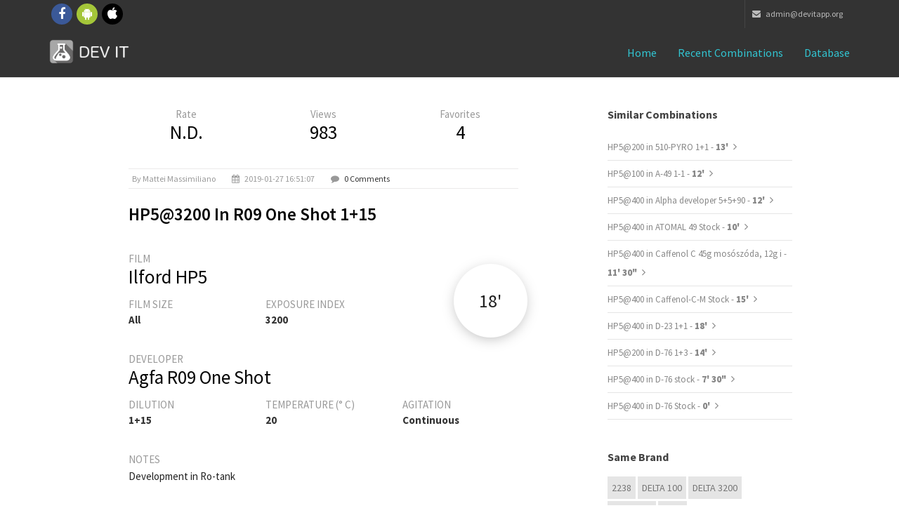

--- FILE ---
content_type: text/html; charset=UTF-8
request_url: https://www.devitapp.org/combinations/detail/9599/HP5%403200-in-R09-One-Shot-1%2B15
body_size: 4781
content:

<!DOCTYPE HTML PUBLIC "-//W3C//DTD HTML 4.01 Transitional//EN" "http://www.w3.org/TR/html4/loose.dtd"><html lang="en">
<head>
<meta charset="utf-8">
<meta http-equiv="X-UA-Compatible" content="IE=edge">
<meta name="viewport" content="width=device-width, initial-scale=1">
<meta name="theme-color" content="#101010">
<link rel="icon" sizes="192x192" href="icon-highres.png">
<link rel="shortcut icon" href="/favicon.ico">

        <title>Dev it! - Ilford HP5@3200 in Agfa R09 One Shot 1+15</title>

<script
	src="https://ajax.googleapis.com/ajax/libs/angularjs/1.4.7/angular.min.js"></script>

<script>window["_GOOG_TRANS_EXT_VER"] = "1";</script>
<script>window["_GOOG_TRANS_EXT_VER"] = "1";</script>

<!--
<script>
          (function(i,s,o,g,r,a,m){i['GoogleAnalyticsObject']=r;i[r]=i[r]||function(){
          (i[r].q=i[r].q||[]).push(arguments)},i[r].l=1*new Date();a=s.createElement(o),
          m=s.getElementsByTagName(o)[0];a.async=1;a.src=g;m.parentNode.insertBefore(a,m)
          })(window,document,'script','//www.google-analytics.com/analytics.js','ga');

          ga('set', 'anonymizeIp', true)
          ga('create', 'UA-47993909-1', 'auto');
          ga('send', 'pageview');

        </script>

<script>
          (function() {
            var cx = '016607508624725961581:nmlkgp34vyw';
            var gcse = document.createElement('script');
            gcse.type = 'text/javascript';
            gcse.async = true;
            gcse.src = (document.location.protocol == 'https:' ? 'https:' : 'http:') +
                '//cse.google.com/cse.js?cx=' + cx;
            var s = document.getElementsByTagName('script')[0];
            s.parentNode.insertBefore(gcse, s);
          })();
        </script>
-->
<!-- Bootstrap -->
<link href="/bootstrap/css/bootstrap.min.css" rel="stylesheet">
<!-- custom css (blue color by default) -->
<link href="/css/style.css" rel="stylesheet" type="text/css" media="screen">

<!-- font awesome for icons -->
<link href="/font-awesome/css/font-awesome.min.css" rel="stylesheet">
<!-- flex slider css -->
<link href="/css/flexslider.css" rel="stylesheet" type="text/css"
	media="screen">
<!-- animated css  -->
<link href="/css/animate.css" rel="stylesheet" type="text/css"
	media="screen">
<!--Revolution slider css-->
<link href="/rs-plugin/css/settings.css" rel="stylesheet" type="text/css"
	media="screen">
<link href="/css/rev-style.css" rel="stylesheet" type="text/css"
	media="screen">
<!--owl carousel css-->
<link href="/css/owl.carousel.css" rel="stylesheet" type="text/css"
	media="screen">
<link href="/css/owl.theme.css" rel="stylesheet" type="text/css"
	media="screen">
<!--mega menu -->
<link href="/css/yamm.css" rel="stylesheet" type="text/css">
<!--popups css-->
<link href="/css/magnific-popup.css" rel="stylesheet" type="text/css">
<!-- HTML5 Shim and Respond.js IE8 support of HTML5 elements and media queries -->
<!-- WARNING: Respond.js doesn't work if you view the page via file:// -->
<!--[if lt IE 9]>
  <script src="https://oss.maxcdn.com/html5shiv/3.7.2/html5shiv.min.js"></script>
  <script src="https://oss.maxcdn.com/respond/1.4.2/respond.min.js"></script>
<![endif]-->

<link href="/css/devitapp.css" rel="stylesheet" type="text/css" media="screen">

</head>
<body>


	<div class="top-bar-dark">
		<div class="container">
			<div class="row">
				<div class="col-sm-4 hidden-xs">
					<div class="top-bar-socials">
						<a href="https://www.facebook.com/devitapp" target="_blank"
							class="social-icon-sm si-dark si-gray-round si-colored-facebook">
							<i class="fa fa-facebook"></i> <i class="fa fa-facebook"></i>
						</a> <a href="https://play.google.com/store/apps/details?id=it.devit.android&referrer=utm_source%3Dwebsite" target="_blank"
							class="social-icon-sm si-dark si-gray-round si-colored-andriod">
							<i class="fa fa-android"></i> <i class="fa fa-android"></i>
						</a> <a href="https://itunes.apple.com/sb/app/dev-it-darkroom-timer/id1018458471" target="_blank"
							class="social-icon-sm si-dark si-gray-round si-colored-apple">
							<i class="fa fa-apple"></i> <i class="fa fa-apple"></i>
						</a>
					</div>
				</div>
				<div class="col-sm-8 text-right">
					<ul class="list-inline top-dark-right">
						<li class="hidden-sm hidden-xs"><a href="mailto:admin@devitapp.org"><i class="fa fa-envelope"></i>
							admin@devitapp.org</li></a>
					</ul>
				</div>
			</div>
		</div>
	</div>
	<!--top-bar-dark end here-->
	<!--navigation -->
	<!-- Static navbar -->
	<div class="navbar navbar-inverse navbar-static-top yamm sticky"
		role="navigation">

		<div class="container">
			<div class="navbar-header">
				<button type="button" class="navbar-toggle" data-toggle="collapse"
					data-target=".navbar-collapse">
					<span class="sr-only">Toggle navigation</span> <span
						class="icon-bar"></span> <span class="icon-bar"></span> <span
						class="icon-bar"></span>
				</button>
				<a class="navbar-brand" href="/">
				    <img src="/images/icon.png" style="float: left;width: 35px; height: 35px; margin-top: -9px; margin-right: 7px;">
				    <img src="/img/logo-white.png" alt="DEV IT">
				</a>
			</div>
			<div class="navbar-collapse collapse">
				<ul class="nav navbar-nav navbar-right">
					<li class="dropdown active ">
					    <a href="/">Home</i></a>
					</li>
                    <li class="dropdown active ">
                        <a href="/combinations/recents">Recent combinations</a>
                    </li>
                    <li class="dropdown active ">
                        <a href="/combinations/list">Database</a>
                    </li>
                    <!--
                    <li class="dropdown active ">
                        <a href="#" class="dropdown-toggle" data-toggle="dropdown">Mobile Apps <i class="fa fa-angle-down"></i></a>
                        <ul class="dropdown-menu dark-dropdown multi-level" role="menu"
                            aria-labelledby="dropdownMenu">
                            <li><a href="home-parallax.html">iOS</a></li>
                            <li><a href="home-video.html">Android</a></li>
                        </ul>
                    </li>
                    -->
				</ul>
			</div>
			<!--/.nav-collapse -->
		</div>
		<!--container-->
	</div>
	<!--navbar-default-->

	<div class="container">
            
<div class="divide40"></div>

<div class="container">
    <div class="row">
        <div class="col-sm-8 col-md-6 col-md-offset-1">

            <div class="blog-post">

                <div class="row">

                    <div class="col-xs-4" style="text-align: center;">
                        <div style="display: block;">
                            <span>Rate</span>
                        </div>
                        <div style="display: block;">
                            <h3 style="">N.D.</h3>
                        </div>
                    </div>

                    <div class="col-xs-4" style="text-align: center;">
                        <div style="display: block;">
                            <span>Views</span>
                        </div>
                        <div style="display: block;">
                            <h3 style="">983</h3>
                        </div>
                    </div>

                    <div class="col-xs-4" style="text-align: center;">
                        <div style="display: block;">
                            <span>Favorites</span>
                        </div>
                        <div style="display: block;">
                            <h3 style="">4</h3>
                        </div>
                    </div>
                </div>

                <ul class="list-inline post-detail">
                                            <li>by Mattei Massimiliano</li>
                                            <li><i class="fa fa-calendar"></i> 2019-01-27 16:51:07</li>
                    <li><i class="fa fa-comment"></i> <a href="#comments-section">0 Comments</a></li>
                </ul>

                <h2>HP5@3200 in R09 One Shot 1+15</h2>

                <div class="time-container-floating shadow_effect1b">
                    <label>18' </label>
                </div>

                <div class="divide20"></div>
                <div class="row">
                    <div class="col-md-12">
                        <span class="col-md-text">FILM</span> <h3>Ilford HP5</h3>
                    </div>
                </div>
                <div class="row">
                    <div class="col-md-4">
                        <span class="col-md-text">FILM SIZE</span> <h6>All</h6>
                    </div>
                    <div class="col-md-8">
                        <span class="col-md-text">EXPOSURE INDEX</span> <h6>3200</h6>
                    </div>
                </div>
                <div class="divide20"></div>
                <div class="row">
                    <div class="col-md-12">
                        <span class="col-md-text">DEVELOPER</span> <h3>Agfa R09 One Shot</h3>
                    </div>
                </div>
                <div class="row">
                    <div class="col-md-4">
                        <span class="col-md-text">DILUTION</span> <h6>1+15</h6>
                    </div>
                    <div class="col-md-4">
                        <span class="col-md-text">TEMPERATURE (° C)</span> <h6>20</h6>
                    </div>
                    <div class="col-md-4">
                        <span class="col-md-text">AGITATION</span> <h6>Continuous</h6>
                    </div>
                </div>
                <div class="divide20"></div>
                <div class="row">
                    <div class="col-md-12">
                        <span class="col-md-text">NOTES</span>
                    </div>
                </div>
                <div class="row">
                    <div class="col-md-12">
                        <pre class="notes">Development in Ro-tank
</pre>
                    </div>
                </div>
            </div><!--blog post-->
            <div name="comments-section" class="comment-post">
                <h3>0 Comments</h3>

                                    </div><!--comments-->
                <!--
                <div class="divide60"></div>
                <div class="comment-form">
                    <h3>Leave Comment</h3>
                    <div class="form-contact">
                        <form role="form">
                            <div class="form-group">
                                <label for="name">Name</label>
                                <input type="email" class="form-control" id="name" required="">
                            </div>
                            <div class="form-group">
                                <label for="email">Email</label>
                                <input type="password" class="form-control" id="email" required="">
                            </div>
                            <div class="form-group">
                                <label for="message">Comment</label>
                                <textarea class="form-control" rows="7" id="message" required=""></textarea>
                            </div>
                            <button type="submit" class="btn btn-theme-bg btn-lg pull-right">Comment</button>
                        </form>
                    </div>
                </div>
                -->
        </div><!--col-->
        <div class="col-sm-3 col-sm-offset-1">
            <div class="sidebar-box margin40">
                <h4>Similar combinations</h4>
                                    <ul class="list-unstyled cat-list">
                                            <li> <a href="https://www.devitapp.org/combinations/detail/7465/HP5%40200-in-510-PYRO-1%2B1">HP5@200 in 510-PYRO 1+1 - <b>13' </b></a> <i class="fa fa-angle-right"></i></li>
                                            <li> <a href="https://www.devitapp.org/combinations/detail/22221/HP5%40100-in-A-49-1-1">HP5@100 in A-49 1-1 - <b>12' </b></a> <i class="fa fa-angle-right"></i></li>
                                            <li> <a href="https://www.devitapp.org/combinations/detail/24375/HP5%40400-in-Alpha-developer-5%2B5%2B90">HP5@400 in Alpha developer 5+5+90 - <b>12' </b></a> <i class="fa fa-angle-right"></i></li>
                                            <li> <a href="https://www.devitapp.org/combinations/detail/22703/HP5%40400-in-ATOMAL-49-Stock">HP5@400 in ATOMAL 49 Stock - <b>10' </b></a> <i class="fa fa-angle-right"></i></li>
                                            <li> <a href="https://www.devitapp.org/combinations/detail/22505/HP5%40400-in-Caffenol-C-45g-mos%C3%B3sz%C3%B3da--12g-i">HP5@400 in Caffenol C 45g mosószóda, 12g i - <b>11' 30"</b></a> <i class="fa fa-angle-right"></i></li>
                                            <li> <a href="https://www.devitapp.org/combinations/detail/5188/HP5%40400-in-Caffenol-C-M-Stock">HP5@400 in Caffenol-C-M Stock - <b>15' </b></a> <i class="fa fa-angle-right"></i></li>
                                            <li> <a href="https://www.devitapp.org/combinations/detail/12065/HP5%40400-in-D-23-1%2B1">HP5@400 in D-23 1+1 - <b>18' </b></a> <i class="fa fa-angle-right"></i></li>
                                            <li> <a href="https://www.devitapp.org/combinations/detail/5054/HP5%40200-in-D-76-1%2B3">HP5@200 in D-76 1+3 - <b>14' </b></a> <i class="fa fa-angle-right"></i></li>
                                            <li> <a href="https://www.devitapp.org/combinations/detail/5376/HP5%40400-in-D-76-stock">HP5@400 in D-76 stock - <b>7' 30"</b></a> <i class="fa fa-angle-right"></i></li>
                                            <li> <a href="https://www.devitapp.org/combinations/detail/6373/HP5%40400-in-D-76-Stock">HP5@400 in D-76 Stock - <b>0' </b></a> <i class="fa fa-angle-right"></i></li>
                                    </ul>
                            </div><!--sidebar-box-->
            <div class="sidebar-box margin40">
                <h4>Same brand</h4>
                                    <div class="tag-list">
                                        <a href="/combinations/list?fi=228">2238</a>
                                        <a href="/combinations/list?fi=4">DELTA 100</a>
                                        <a href="/combinations/list?fi=6">DELTA 3200</a>
                                        <a href="/combinations/list?fi=5">DELTA 400</a>
                                        <a href="/combinations/list?fi=2">FP4+</a>
                                        <a href="/combinations/list?fi=227">High-Speed Infrared Film / HIE</a>
                                        <a href="/combinations/list?fi=123">HP5</a>
                                        <a href="/combinations/list?fi=3">HP5+</a>
                                        <a href="/combinations/list?fi=226">Ortho Plus 80</a>
                                        <a href="/combinations/list?fi=115">P4 400</a>
                                        </div>
                                </div><!--sidebar-box-->
            <div class="sidebar-box margin40">
                <h4>Same sensibility</h4>
                                    <div class="tag-list">
                                        <a href="/combinations/list?fi=172">AGFAPAN APX-400</a>
                                        <a href="/combinations/list?fi=18">APX 400</a>
                                        <a href="/combinations/list?fi=131">Vista plus 400</a>
                                        <a href="/combinations/list?fi=77">OPTICON-X</a>
                                        <a href="/combinations/list?fi=73">PROTOPAN+ 400 Professional</a>
                                        <a href="/combinations/list?fi=75">Reporter Film Plus 400</a>
                                        <a href="/combinations/list?fi=53">EDU Ultra 400</a>
                                        <a href="/combinations/list?fi=55">Premium 400</a>
                                        <a href="/combinations/list?fi=152">Professional 400</a>
                                        <a href="/combinations/list?fi=157">А-2Ш</a>
                                        </div>
                                </div>
</div><!--sidebar-col-->
</div><!--row for blog post-->
</div><!--blog full main container-->        </div>
	<!--latest news and why us container end-->

	<div class="divide60"></div>
	<footer id="footer">
		<div class="container">

			<div class="row">
				<div class="col-md-3 col-sm-6 margin30">
					<div class="footer-col">
						<h3>About Dev it!</h3>
					    <!--
						<p>Lorem ipsum dolor sit amet, consectetur adipiscing elit.
							Integer lorem quam, adipiscing condimentum tristique vel,
							eleifend sed turpis. Pellentesque cursus arcu id magna euismod in
							elementum purus molestie.</p>
						-->
						<ul class="list-inline footer-social">
							<li><a href="https://www.facebook.com/devitapp" target="_blank"
							class="social-icon-sm si-dark si-gray-round si-colored-facebook">
							<i class="fa fa-facebook"></i> <i class="fa fa-facebook"></i>
						</a>  </li>
							<li><a href="https://play.google.com/store/apps/details?id=it.devit.android&referrer=utm_source%3Dwebsite" target="_blank"
							class="social-icon-sm si-dark si-gray-round si-colored-andriod">
							<i class="fa fa-android"></i> <i class="fa fa-android"></i>
						</a></li>
							<li><a href="https://itunes.apple.com/sb/app/dev-it-darkroom-timer/id1018458471" target="_blank"
							class="social-icon-sm si-dark si-gray-round si-colored-apple">
							<i class="fa fa-apple"></i> <i class="fa fa-apple"></i>
						</a></li>
						</ul>
					</div>
				</div>
				<!--footer col-->
				<div class="col-md-3 col-sm-6 margin30">
					<div class="footer-col">
						<h3>Contact</h3>

						<ul class="list-unstyled contact">
							<li><p>
									<strong><i class="fa fa-envelope"></i> Mail Us:</strong> <a
										href="mailto:admin@devitapp.org">admin@devitapp.org</a>
								</p></li>
						</ul>
					</div>
				</div>
				<!--footer col-->
				<div class="col-md-3 col-sm-6 margin30">
				<!--
					<div class="footer-col">
						<h3>Featured Work</h3>
						<ul class="list-inline f2-work">
							<li><a href="portfolio-single.html"><img src="img/img-1.jpg"
									class="img-responsive" alt=""></a></li>
							<li><a href="portfolio-single.html"><img src="img/img-2.jpg"
									class="img-responsive" alt=""></a></li>
							<li><a href="portfolio-single.html"><img src="img/img-3.jpg"
									class="img-responsive" alt=""></a></li>
							<li><a href="portfolio-single.html"><img src="img/img-4.jpg"
									class="img-responsive" alt=""></a></li>
							<li><a href="portfolio-single.html"><img src="img/img-5.jpg"
									class="img-responsive" alt=""></a></li>
							<li><a href="portfolio-single.html"><img src="img/img-6.jpg"
									class="img-responsive" alt=""></a></li>
							<li><a href="portfolio-single.html"><img src="img/img-7.jpg"
									class="img-responsive" alt=""></a></li>
							<li><a href="portfolio-single.html"><img src="img/img-8.jpg"
									class="img-responsive" alt=""></a></li>
							<li><a href="portfolio-single.html"><img src="img/img-9.jpg"
									class="img-responsive" alt=""></a></li>
						</ul>
					</div>
				-->
				</div>
				<!--footer col-->
				<div class="col-md-3 col-sm-6 margin30">
				<!--
					<div class="footer-col">
						<h3>Newsletter</h3>
						<p>Lorem ipsum dolor sit amet, consectetur adipiscing elit.
							Integer lorem quam,</p>
						<form role="form" class="subscribe-form">
							<div class="input-group">
								<input type="text" class="form-control"
									placeholder="Enter email to subscribe"> <span
									class="input-group-btn">
									<button class="btn  btn-theme-dark btn-lg" type="submit">Ok</button>
								</span>
							</div>
						</form>
					</div>
				-->
				</div>
				<!--footer col-->

			</div>
			<!--
			<div class="row">
				<div class="col-md-12 text-center">
					<div class="footer-btm">
						<span>&copy;2014. Theme by Design_mylife</span>
					</div>
				</div>
			</div>
			-->
		</div>
	</footer>
	<!--default footer end here-->
	<!--scripts and plugins -->
	<!--must need plugin jquery-->
	<script src="/js/jquery.min.js"></script>
	<script src="/js/jquery-migrate.min.js"></script>
	<!--bootstrap js plugin-->
	<script src="/bootstrap/js/bootstrap.min.js" type="text/javascript"></script>
	<!--easing plugin for smooth scroll-->
	<script src="/js/jquery.easing.1.3.min.js" type="text/javascript"></script>
	<!--sticky header-->
	<script src="/js/jquery.sticky.js" type="text/javascript"></script>
	<!--flex slider plugin-->
	<script src="/js/jquery.flexslider-min.js" type="text/javascript"></script>
	<!--parallax background plugin-->
	<script src="/js/jquery.stellar.min.js" type="text/javascript"></script>


	<!--digit countdown plugin-->
	<script src="/js/waypoints.min.js"></script>
	<!--digit countdown plugin-->
	<script src="/js/jquery.counterup.min.js" type="text/javascript"></script>
	<!--on scroll animation-->
	<script src="/js/wow.min.js" type="text/javascript"></script>
	<!--owl carousel slider-->
	<script src="/js/owl.carousel.min.js" type="text/javascript"></script>
	<!--popup js-->
	<script src="/js/jquery.magnific-popup.min.js" type="text/javascript"></script>
	<!--you tube player-->
	<script src="/js/jquery.mb.YTPlayer.min.js" type="text/javascript"></script>


	<!--customizable plugin edit according to your needs-->
	<script src="/js/custom.js" type="text/javascript"></script>
	<!--revolution slider plugins-->
	<script src="/rs-plugin/js/jquery.themepunch.tools.min.js"
		type="text/javascript"></script>
	<script src="/rs-plugin/js/jquery.themepunch.revolution.min.js"
		type="text/javascript"></script>
	<script src="/js/revolution-custom.js" type="text/javascript"></script>
	<script src="/js/masonry.pkgd.min.js" type="text/javascript"></script>
	<script src="/js/jquery.masonry.min.js" type="text/javascript"></script>
	<script src="/js/masonary-custom.js" type="text/javascript"></script>
</body>
</html>

--- FILE ---
content_type: text/css
request_url: https://www.devitapp.org/css/yamm.css
body_size: 97
content:
/*!
 * Yamm!3
 * Yet another megamenu for Bootstrap 3
 * 
 * http://geedmo.github.com/yamm3
 */
.yamm .nav,
.yamm .collapse,
.yamm .dropup,
.yamm .yamm-fw {
  position: static;
}

.yamm .container {
  position: relative;
}

.yamm .dropdown.yamm-fw .dropdown-menu {
  left: 15px;
  right: 15px;
}
